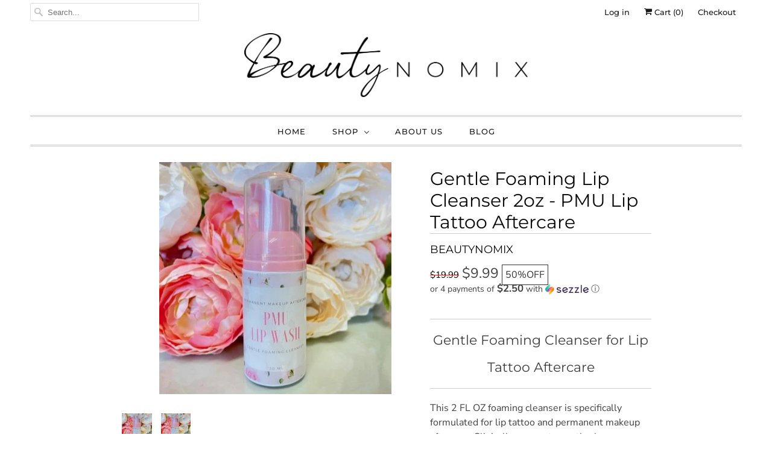

--- FILE ---
content_type: text/css
request_url: https://beautynomix.com/cdn/shop/t/10/assets/gem-page-product-1642094201.css?v=123583117614051547791678151369
body_size: 4696
content:
/** Shopify CDN: Minification failed

Line 17:14417 Unexpected "#"
Line 17:14420 Unexpected "#"
Line 17:14423 Unexpected "#"
Line 17:14426 Unexpected "#"
Line 17:14429 Unexpected "#"
Line 17:14432 Unexpected "#"
Line 17:14435 Unexpected "#"
Line 17:14438 Unexpected "#"
Line 17:14441 Unexpected "#"
Line 17:14444 Unexpected "#"
... and 228 more hidden warnings

**/

#m-1570092283913{padding-top: 30px!important;padding-bottom: 30px!important;padding-left: 10px;padding-right: 10px;}#m-1570092283913 a{border: none;text-decoration: none;}#m-1570092283913 form{margin: 0px!important;padding: 0px!important;max-width: 100%!important;}#m-1570092283913 form input{margin: 0px!important;}@media (max-width: 767px){#m-1570092283913{padding-bottom: 20px!important;padding-top: 16px!important;padding-left: 0px!important;padding-right: 0px!important;}}@media (max-width: 991px) and (min-width: 768px){#m-1570092283913{padding-bottom: 20px!important;padding-top: 16px!important;}}@media (max-width: 1199px) and (min-width: 992px){#m-1570092283913{padding-bottom: 20px!important;padding-top: 16px!important;}}@media (min-width: 1200px){#m-1570092283913{padding-bottom: 20px!important;padding-top: 16px!important;}}@media (width: 767.2px){#m-1570092283913{padding-bottom: 20px!important;padding-top: 16px!important;padding-left: 0px!important;padding-right: 0px!important;}}#r-1570092283848{padding-bottom: 10px;}#r-1570092283848.gf_row-fluid{transform: none !important;margin-left: -50vw !important;}#r-1570092283848 > .gf_column{min-height: auto;}m-1542770896467 .gf_module-left{display:inline-flex;margin-top:10px;}m-1542770896467 .gf_module-left label{width:90px;margin-top:10px;}@media (max-width: 767px){#r-1570092283848{padding-left: 20px!important;padding-right: 20px!important;max-width: none!important;padding-top: 0px!important;padding-bottom: 0px!important;}}@media (max-width: 991px) and (min-width: 768px){#r-1570092283848{padding-left: 50px!important;padding-right: 50px!important;padding-top: 0px!important;padding-bottom: 0px!important;max-width: none!important;}}@media (max-width: 1199px) and (min-width: 992px){#r-1570092283848{max-width: none!important;padding-top: 0px!important;padding-bottom: 0px!important;padding-left: 50px!important;padding-right: 50px!important;}}@media (min-width: 1200px){#r-1570092283848{max-width: none!important;padding-top: 0px!important;padding-bottom: 0px!important;padding-left: 200px!important;padding-right: 200px!important;}}@media (width: 767.2px){#r-1570092283848{padding-left: 20px!important;padding-right: 20px!important;max-width: none!important;padding-top: 0px!important;padding-bottom: 0px!important;}}#r-1606005738654{padding-bottom: 10px;width: 100%;}#r-1606005738654.gf_row-fluid{transform: none !important;margin-left: -50vw !important;}#r-1606005738654 > .gf_column{min-height: 1px;}@media (max-width: 767px){#r-1606005738654{max-width: 1200px!important;padding-top: 0px!important;padding-bottom: 0px!important;}}@media (max-width: 991px) and (min-width: 768px){#r-1606005738654{max-width: 1200px!important;padding-top: 0px!important;}}@media (max-width: 1199px) and (min-width: 992px){#r-1606005738654{max-width: 1200px!important;padding-top: 0px!important;}}@media (min-width: 1200px){#r-1606005738654{max-width: 1200px!important;padding-top: 0px!important;}}@media (width: 767.2px){#r-1606005738654{max-width: 1200px!important;padding-top: 0px!important;padding-bottom: 0px!important;}}#m-1625367409312{}#m-1625367409312 .gf_swatches{}#m-1625367409312 .gf_row{margin-left: auto!important;margin-right: auto!important;}#m-1625367409312 label{display: block;margin: 0px;padding: 0px;font-size: 16px!important;padding-bottom: 5px!important;line-height: 1.2em!important;}#m-1625367409312 .gf_swatch{background: #fff;display: inline-flex;justify-content: center;margin-right: 10px;padding-right: 20px;padding-left: 20px;width: auto;height: 44px;line-height: 44px;border: 1px solid #dddcdc;font-size: 16px;position: relative;background-size: cover;background-repeat: no-repeat;}#m-1625367409312 .gf_swatch.gf_selected{box-shadow: 0px 0px 0px 1px #000000;}#m-1625367409312 .gf_soldout{position: absolute;width: 100%;height: 100%;top: 0px;left: 0px;}@media (max-width: 767px){#m-1625367409312{}#m-1625367409312 .gf_swatch.gf_selected{box-shadow: 0px 0px 0px 2px #000000 !important;}}@media (max-width: 991px) and (min-width: 768px){#m-1625367409312{}#m-1625367409312 .gf_swatch.gf_selected{box-shadow: 0px 0px 0px 2px #000000 !important;}}@media (max-width: 1199px) and (min-width: 992px){#m-1625367409312{}#m-1625367409312 .gf_swatch.gf_selected{box-shadow: 0px 0px 0px 2px #000000 !important;}}@media (min-width: 1200px){#m-1625367409312{}#m-1625367409312 .gf_swatch.gf_selected{box-shadow: 0px 0px 0px 2px #000000 !important;}}@media (width: 767.2px){#m-1625367409312{}#m-1625367409312 .gf_swatch.gf_selected{box-shadow: 0px 0px 0px 2px #000000 !important;}}#r-1606005435342{padding-bottom: 10px;width: 100%;}#r-1606005435342.gf_row-fluid{transform: none !important;margin-left: -50vw !important;}#r-1606005435342 > .gf_column{min-height: 1px;}@media (max-width: 767px){#r-1606005435342{max-width: 1200px!important;padding-top: 0px!important;}}@media (max-width: 991px) and (min-width: 768px){#r-1606005435342{max-width: 1200px!important;padding-top: 0px!important;}}@media (max-width: 1199px) and (min-width: 992px){#r-1606005435342{max-width: 1200px!important;padding-top: 0px!important;}}@media (min-width: 1200px){#r-1606005435342{max-width: 1200px!important;padding-top: 0px!important;}}@media (width: 767.2px){#r-1606005435342{max-width: 1200px!important;padding-top: 0px!important;}}#m-1608095203204{}#m-1608095203204 .gf_product-quantity *{box-sizing: border-box;}#m-1608095203204 .gf_product-quantity{display: inline-block;height: 40px;line-height: 40px;position: relative;border-width: 1px;border-style: solid;border-color: #dddcdc;}#m-1608095203204 .gf_product-quantity input{height: inherit;}#m-1608095203204 .gf_product-quantity.gf_pq-stretch{width: 100%!important;}#m-1608095203204 .gf_product-quantity:after{content: '';position: absolute;z-index: -1;width: 100%;height: 100%;top: 0;left: 0;}#m-1608095203204 .gf_pq_qty{margin: 0px !important;padding: 0px !important;border: none !important;width: 60px;height: 40px;line-height: 40px;text-align: center;color: inherit;font-size: inherit;float: left;background: transparent;}#m-1608095203204 .gf_product-quantity-minus,#m-1608095203204 .gf_product-quantity-plus{display: inline-block;text-align: center;font-size: 18px;float: left;cursor: pointer;user-select: none;transition: all 0.1s ease-out;position: relative;height: 100%;line-height: inherit;background: #FAFAFC;}#m-1608095203204 .gf_product-quantity-minus:hover,#m-1608095203204 .gf_product-quantity-plus:hover{background: #e7e7e7;}#m-1608095203204 .gf_product-quantity-minus:after,#m-1608095203204 .gf_product-quantity-plus:after{content: '';position: absolute;z-index: -1;width: 100%;height: 100%;top: 0;left: 0;}#m-1608095203204 .gf_product-quantity-minus{border-right-style: inherit;border-right-width: inherit;border-right-color: inherit;border-bottom-left-radius: inherit;border-top-left-radius: inherit;background: inherit;}#m-1608095203204 .gf_product-quantity-plus{border-left-style: inherit;border-left-width: inherit;border-left-color: inherit;border-top-right-radius: inherit;border-bottom-right-radius: inherit;background: inherit;}#m-1608095203204 label{display: block;margin: 0px;padding: 0px;font-size: 16px !important;padding-bottom: 5px !important;line-height: 1.2em !important;}@media (max-width: 767px){#m-1608095203204{}#m-1608095203204 .gf_product-quantity{color: #333333!important;height: 48px!important;line-height: 48px!important;}#m-1608095203204 label{min-width: auto!important;padding-bottom: 0px!important;font-size: 0px!important;line-height: 0.5em!important;color: #2d313f!important;}#m-1608095203204 .gf_pq_qty{width: calc(100% - 40px - 40px)!important;max-width: calc(100% - 40px - 40px)!important;}}@media (max-width: 991px) and (min-width: 768px){#m-1608095203204{}#m-1608095203204 .gf_product-quantity{color: #333333!important;height: 48px!important;line-height: 48px!important;}#m-1608095203204 label{min-width: auto!important;padding-bottom: 0px!important;font-size: 0px!important;line-height: 0.5em!important;color: #2d313f!important;}#m-1608095203204 .gf_pq_qty{width: calc(100% - 40px - 40px)!important;max-width: calc(100% - 40px - 40px)!important;}}@media (max-width: 1199px) and (min-width: 992px){#m-1608095203204{}#m-1608095203204 .gf_product-quantity{color: #333333!important;height: 48px!important;line-height: 48px!important;}#m-1608095203204 label{min-width: auto!important;padding-bottom: 0px!important;font-size: 0px!important;line-height: 0.5em!important;color: #2d313f!important;}#m-1608095203204 .gf_pq_qty{width: calc(100% - 40px - 40px)!important;max-width: calc(100% - 40px - 40px)!important;}}@media (min-width: 1200px){#m-1608095203204{}#m-1608095203204 .gf_product-quantity{color: #333333!important;height: 48px!important;line-height: 48px!important;}#m-1608095203204 label{min-width: auto!important;padding-bottom: 0px!important;font-size: 0px!important;line-height: 0.5em!important;color: #2d313f!important;}#m-1608095203204 .gf_pq_qty{width: calc(100% - 40px - 40px)!important;max-width: calc(100% - 40px - 40px)!important;}}@media (width: 767.2px){#m-1608095203204{}#m-1608095203204 .gf_product-quantity{color: #333333!important;height: 48px!important;line-height: 48px!important;}#m-1608095203204 label{min-width: auto!important;padding-bottom: 0px!important;font-size: 0px!important;line-height: 0.5em!important;color: #2d313f!important;}#m-1608095203204 .gf_pq_qty{width: calc(100% - 40px - 40px)!important;max-width: calc(100% - 40px - 40px)!important;}}#m-1627749651155{}#m-1627749651155 .gf_add-to-cart{display: inline-block;max-width: 100%;}#m-1627749651155 .gf_add-to-cart:hover{}#m-1627749651155 .gf_button-stretch{width: 100% !important;}#m-1627749651155 .gf_button-soldout{cursor: no-drop;}#m-1627749651155 .gf_add-to-cart > span{text-transform: inherit!important;}#m-1627749651155 .ajaxified-cart-feedback{display: block;line-height: 1.7em;font-size: 90%;vertical-align: middle;margin: 0px;padding: 5px 0px;}#m-1627749651155 .ajaxified-cart-feedback.success{color: #3D9970;}#m-1627749651155 .ajaxified-cart-feedback.error{color: #d02e2e;background-color: #fff6f6;border-color: #d02e2e;}#m-1627749651155 .ajaxified-cart-feedback a{border-bottom: 1px solid #50b3da;}@media (max-width: 767px){#m-1627749651155 [data-stretch-xs="1"] .gf_add-to-cart{width: 100% !important;}}@media (min-width: 768px) and (max-width: 991px){#m-1627749651155 [data-stretch-sm="1"] .gf_add-to-cart{width: 100% !important;}}@media (min-width: 992px) and (max-width: 1199px){#m-1627749651155 [data-stretch-md="1"] .gf_add-to-cart{width: 100% !important;}}@media (min-width: 1200px){#m-1627749651155 [data-stretch-lg="1"] .gf_add-to-cart{width: 100% !important;}}#m-1677691893280{}#m-1677691893280 .module a{display: block;position: relative;}#m-1677691893280 .gf_product-image{}#m-1677691893280 .module[data-effect="hover"] .gf_product-image-hover{position: absolute;top: 0px;z-index: -1;opacity: 0;height: 100% !important;object-fit: cover;-webkit-transition: all 0.3s ease-in-out;-moz-transition: all 0.3s ease-in-out;-o-transition: all 0.3s ease-in-out;transition: all 0.3s ease-in-out;}#m-1677691893280 .module[data-effect="hover"]:hover .gf_product-image{}#m-1677691893280 .module[data-effect="hover"]:hover .gf_product-image-hover{opacity: 1;z-index: 1;}#m-1677691893280 .module[data-effect="hover"].gf_module-left .gf_product-image-hover{left: 0px;}#m-1677691893280 .module[data-effect="hover"].gf_module-center .gf_product-image-hover{left: 50%;-webkit-transform: translateX(-50%);-moz-transform: translateX(-50%);-ms-transform: translateX(-50%);-o-transform: translateX(-50%);transform: translateX(-50%);}#m-1677691893280 .module[data-effect="hover"].gf_module-right .gf_product-image-hover{right: 0px;}#m-1677691893280 .gf_image-item{max-width: 100%;}#m-1677691893280 .gf_image-item video, #m-1677691893280 .gf_image-item iframe{max-width: 100%;}#m-1677691893280 .gf_product-badge-anchor{width: auto;position: absolute;background: transparent;box-sizing: border-box;display: none;}#m-1677691893280 .gf_product-badge-anchor.show{display: block;}#m-1677691893280 .gf_product-badge-anchor.hide{display: none;width:0;height: 0;border: 0;}#m-1677691893280 .gf_product-badge-anchor.active{display: block;min-width: 60px;min-height: 20px;width: 60px;height: 60px;opacity: 1;z-index: 999;}#m-1677691893280 .gf_badge-text-wrap{padding: 0 10px;min-height: 20px;height: 100%;display: flex;justify-content: center;align-items: center;color: #fff;font-size: 15px;font-family: inherit;background: #dd3333;background: -webkit-linear-gradient(to right, #8224e3, #dd3333);background: linear-gradient(to right, #8224e3, #dd3333);}#m-1677691893280 .gf_product-badge-anchor.gf_pb_top-right{top:0;right:0}#m-1677691893280 .gf_product-badge-anchor.gf_pb_top-left{top:0;left:0}#m-1677691893280 .gf_product-badge-anchor.gf_pb_bottom-left{bottom:0;left:0}#m-1677691893280 .gf_product-badge-anchor.gf_pb_bottom-right{bottom:0;right:0}#m-1677691893280 .gf_product-badge-anchor.gf_pb_center{top: 50%;left: 50%;transform: translate(-50%, -50%);transform-origin: 0 0}#m-1677691893280 .gf_badge-text-wrap.gf_pb_top-ribbon{clip-path: polygon(0 0, 100% 0, 100% 65%, 50% 100%, 0 65%);min-width: 30px;min-height: 30px;}#m-1677691893280 .gf_badge-text-wrap.gf_pb_vertical-chevron{clip-path: polygon(100% 0, 100% 80%, 50% 100%, 0 80%, 0 0, 50% 20%);min-width: 30px;min-height: 30px;}#m-1677691893280 .gf_badge-text-wrap.gf_pb_pentagon{clip-path: polygon(50% 0%, 100% 38%, 82% 100%, 18% 100%, 0% 38%);min-width: 30px;min-height: 30px;}#m-1677691893280 .gf_badge-text-wrap.gf_pb_sheild{clip-path: polygon(100% 0, 95% 80%, 50% 100%, 5% 80%, 0 0, 50% 11%);min-width: 30px;min-height: 30px;}#m-1677691893280 .gf_badge-text-wrap.gf_pb_sheild,#m-1677691893280 .gf_badge-text-wrap.gf_pb_pentagon,#m-1677691893280 .gf_badge-text-wrap.gf_pb_vertical-chevron,#m-1677691893280 .gf_badge-text-wrap.gf_pb_top-ribbon{flex-direction: column;}@media (max-width: 767px){#m-1677691893280{}#m-1677691893280 .gf_product-image{width: 75%!important;}}@media (max-width: 991px) and (min-width: 768px){#m-1677691893280{}#m-1677691893280 .gf_product-image{width: 75%!important;}}@media (max-width: 1199px) and (min-width: 992px){#m-1677691893280{}#m-1677691893280 .gf_product-image{width: 75%!important;}}@media (min-width: 1200px){#m-1677691893280{}#m-1677691893280 .gf_product-image{width: 75%!important;}}@media (width: 767.2px){#m-1677691893280{}#m-1677691893280 .gf_product-image{width: 75%!important;}}#{}#{}#{}#{}#{}#{}#{}#{}#{}#{}#{}#{}#{}#{}#{}#{}#{}#{}#{}#{}#{}#{}#{}#{}#{}#{}#{}#{}#{}#{}#{}#{}#{}#{}#{}#{}#{}#{}#{}#{}#{}#{}#{}#{}#{}#{}#{}#{}#{}#{}#{}#{}#{}#{}#{}#{}#{}#{}#{}#{}#{}#{}#{}#{}#{}#{}#{}#{}#{}#{}#{}#{}#{}#{}#{}#{}#{}#{}#{}#{}#{}#{}#{}#{}#{}#{}#{}#{}#{}#{}#{}#{}#{}#{}#{}#{}#m-1570092283948{margin-top: 15px;}#m-1570092283948 .gf_product-images-list{font-size: 0px;}#m-1570092283948 .gf_product-images-list .item{text-align: center;margin: 2px!important;}#m-1570092283948 .gf_product-image-thumbactive .gf_product-image-thumb{box-shadow: 0px 0px 0px 2px #616161 !important;}#m-1570092283948 .gf_product-image-thumb{display: inline-block!important;text-decoration: none;width: auto;height: 100px;margin-right: 6px!important;margin-bottom: 6px!important;}#m-1570092283948 .gf_product-slider .gf_product-images-list .item{text-align: center;width: 100%;position: relative;z-index: 10;max-height: auto!important;float: left;}#m-1570092283948 .gf_product-slider .gf_product-image-thumb{width: 100%!important;height: auto!important;margin: 0px!important;padding: 0px!important;}#m-1570092283948 .gf_product-slider .owl-item{}#m-1570092283948 .gf_product-slider .owl-item.active{background:transparent;}#m-1570092283948 .gf_product-slider .item{width: 100%;position: relative;z-index: 10;max-height: auto!important;float: left;}#m-1570092283948 .gf_product-slider .owl-nav{margin-top: 0;}#m-1570092283948 .gf_product-slider .owl-nav .owl-next, #m-1570092283948 .gf_product-slider .owl-nav .owl-prev{-moz-transition: all 0.5s;-webkit-transition: all 0.5s;transition: all 0.5s;position: absolute;top: 50%;margin: 0px;padding: 0px;background: none;text-indent: -9999px;width: 36px;height: 36px;margin-top: -18px!important;cursor: pointer;background: #eaeaea url(//d1um8515vdn9kb.cloudfront.net/images/next.png) no-repeat center center;background-size: 20px 20px;}#m-1570092283948 .gf_product-slider .owl-nav .owl-next{-webkit-transform: translateX(100%);-moz-transform: translateX(100%);-ms-transform: translateX(100%);-o-transform: translateX(100%);transform: translateX(100%);opacity: 0;}#m-1570092283948 .gf_product-slider .owl-nav .owl-prev{background-image: url(//d1um8515vdn9kb.cloudfront.net/images/prev.png);-webkit-transform: translateX(-100%);-moz-transform: translateX(-100%);-ms-transform: translateX(-100%);-o-transform: translateX(-100%);transform: translateX(-100%);opacity: 0;}#m-1570092283948:hover .gf_product-slider .owl-nav .owl-next, #m-1570092283948:hover .gf_product-slider .owl-nav .owl-prev{-webkit-transform: translateX(0%);-moz-transform: translateX(0%);-ms-transform: translateX(0%);-o-transform: translateX(0%);transform: translateX(0%);opacity: 1;}#m-1570092283948 .gf_product-slider .owl-nav .owl-next:hover, #m-1570092283948 .gf_product-slider .owl-nav .owl-prev:hover{background: #FFFFFF url(//d1um8515vdn9kb.cloudfront.net/images/next.png) no-repeat center center;background-size: 20px 20px;}#m-1570092283948 .gf_product-slider .owl-nav .owl-prev:hover{background-image: url(//d1um8515vdn9kb.cloudfront.net/images/prev.png);}#m-1570092283948 .gf_product-slider .owl-nav .owl-next{right: 0px;}#m-1570092283948 .gf_product-slider .owl-nav .owl-prev{left: 0px;}#m-1570092283948 .gf_product-slider .owl-dots{}#m-1570092283948 .gf_product-slider .owl-dots button{margin: 0px!important;padding: 0px!important;border: none;width: auto!important;height: auto!important;min-width: auto!important;min-height: auto!important;}#m-1570092283948 .gf_product-slider .owl-dots.active{background: transparent;}@media (max-width: 767px){#m-1570092283948{margin-top: 30px!important;margin-right: 14px!important;display: none!important;}#m-1570092283948 .gf_product-image-thumb{width: auto!important;height: 40px!important;margin-right: 11px!important;margin-bottom: 0px!important;}#{}#{}#{}#{}#{}#{}#{}#{}#{}#{}#{}#{}#{}#{}#{}#{}#{}#{}#{}#{}#{}#{}#{}#{}}@media (max-width: 991px) and (min-width: 768px){#m-1570092283948{margin-top: 30px!important;margin-right: 28px!important;}#m-1570092283948 .gf_product-image-thumb{width: auto!important;height: 40px!important;margin-right: 30px!important;margin-bottom: 0px!important;}#{}#{}#{}#{}#{}#{}#{}#{}#{}#{}#{}#{}#{}#{}#{}#{}#{}#{}#{}#{}#{}#{}#{}#{}}@media (max-width: 1199px) and (min-width: 992px){#m-1570092283948{margin-top: 30px!important;margin-right: 140px!important;}#m-1570092283948 .gf_product-image-thumb{width: auto!important;height: 40px!important;margin-right: 50px!important;margin-bottom: 0px!important;}#{}#{}#{}#{}#{}#{}#{}#{}#{}#{}#{}#{}#{}#{}#{}#{}#{}#{}#{}#{}#{}#{}#{}#{}}@media (min-width: 1200px){#m-1570092283948{margin-top: 30px!important;margin-right: 140px!important;}#m-1570092283948 .gf_product-image-thumb{width: auto!important;height: 40px!important;margin-right: 50px!important;margin-bottom: 0px!important;}#{}#{}#{}#{}#{}#{}#{}#{}#{}#{}#{}#{}#{}#{}#{}#{}#{}#{}#{}#{}#{}#{}#{}#{}}@media (width: 767.2px){#m-1570092283948{margin-top: 30px!important;margin-right: 14px!important;display: none!important;}#m-1570092283948 .gf_product-image-thumb{width: auto!important;height: 40px!important;margin-right: 11px!important;margin-bottom: 0px!important;}#{}#{}#{}#{}#{}#{}#{}#{}#{}#{}#{}#{}#{}#{}#{}#{}#{}#{}#{}#{}#{}#{}#{}#{}}#m-1570092283913-1{}#m-1570092283913-1 .gf_product-title{display: inline-block;text-decoration: none;font-size: 20px;line-height: 1.2em!important;}#m-1570092283913-1 h1, #m-1570092283913-1 h2, #m-1570092283913-1 h3, #m-1570092283913-1 h4, #m-1570092283913-1 h5, #m-1570092283913-1 h6{line-height: inherit!important;margin: 0px!important;padding: 0px!important;text-align: inherit!important;}#m-1570092283913-1 p{font-size: inherit!important;line-height: inherit!important;margin: 0px!important;padding: 0px!important;}@media (max-width: 767px){#m-1570092283913-1{margin-top: 20px!important;margin-bottom: 10px!important;}#m-1570092283913-1 .gf_product-title{font-size: 22px!important;line-height: 1.2em!important;letter-spacing: 0px!important;color: #0a0a0a!important;font-family: Montserrat!important;}}@media (max-width: 991px) and (min-width: 768px){#m-1570092283913-1{margin-top: 10px!important;margin-bottom: 10px!important;}#m-1570092283913-1 .gf_product-title{font-size: 24px!important;line-height: 1.2em!important;letter-spacing: 0px!important;color: #0a0a0a!important;font-family: Montserrat!important;}}@media (max-width: 1199px) and (min-width: 992px){#m-1570092283913-1{margin-top: 10px!important;margin-bottom: 10px!important;}#m-1570092283913-1 .gf_product-title{font-size: 30px!important;line-height: 1.2em!important;letter-spacing: 0px!important;color: #0a0a0a!important;font-family: Montserrat!important;}}@media (min-width: 1200px){#m-1570092283913-1{margin-top: 10px!important;margin-bottom: 10px!important;}#m-1570092283913-1 .gf_product-title{font-size: 30px!important;line-height: 1.2em!important;letter-spacing: 0px!important;color: #0a0a0a!important;font-family: Montserrat!important;}}@media (width: 767.2px){#m-1570092283913-1{margin-top: 20px!important;margin-bottom: 10px!important;}#m-1570092283913-1 .gf_product-title{font-size: 22px!important;line-height: 1.2em!important;letter-spacing: 0px!important;color: #0a0a0a!important;font-family: Montserrat!important;}}#m-1606099813061{}#m-1606099813061 .gf_product-vendor{color:#445bc5;}#m-1606099813061 h1,#m-1606099813061 h2,#m-1606099813061 h3,#m-1606099813061 h4,#m-1606099813061 h5,#m-1606099813061 h6,#m-1606099813061 p{line-height: inherit!important;margin: 0px!important;padding: 0px!important;text-align: inherit!important;display: inline-block !important;}@media (max-width: 767px){#m-1606099813061{margin-bottom: 10px!important;}#m-1606099813061 .gf_product-vendor{color: #0a0a0a!important;letter-spacing: 0px!important;line-height: 1.8em!important;font-size: 18px!important;}}@media (max-width: 991px) and (min-width: 768px){#m-1606099813061{margin-bottom: 10px!important;}#m-1606099813061 .gf_product-vendor{color: #0a0a0a!important;letter-spacing: 0px!important;line-height: 1.8em!important;font-size: 18px!important;}}@media (max-width: 1199px) and (min-width: 992px){#m-1606099813061{margin-bottom: 10px!important;}#m-1606099813061 .gf_product-vendor{color: #0a0a0a!important;letter-spacing: 0px!important;line-height: 1.8em!important;font-size: 18px!important;}}@media (min-width: 1200px){#m-1606099813061{margin-bottom: 10px!important;}#m-1606099813061 .gf_product-vendor{color: #0a0a0a!important;letter-spacing: 0px!important;line-height: 1.8em!important;font-size: 18px!important;}}@media (width: 767.2px){#m-1606099813061{margin-bottom: 10px!important;}#m-1606099813061 .gf_product-vendor{color: #0a0a0a!important;letter-spacing: 0px!important;line-height: 1.8em!important;font-size: 18px!important;}}#m-1570092283913-2 .gf_pq-discount-selector{}#m-1570092283913-2{}#m-1570092283913-2 .gf_product-price{}#m-1570092283913-2 .gf_product-compare-price{position: relative;}#m-1570092283913-2 .gf_product-compare-price:after{content: '';position: absolute;top: 50%;left: 0;height: 1px;background: #333333;width: 100%;transform: translateY(0px);}#m-1570092283913-2 .gf_pq-discount{border: solid 1px #333333;padding: 5px;}@media (max-width: 767px){#m-1570092283913-2{margin-bottom: 10px!important;}#m-1570092283913-2 .gf_pq-discount-selector{padding-left: 5px!important;padding-right: 5px!important;}#m-1570092283913-2 .gf_pq-discount{padding: 5px!important;border-color: #333333!important;border-width: 1px!important;border-style: solid!important;font-size: 16px!important;color: rgb(51, 51, 51)!important;}#m-1570092283913-2 .gf_product-compare-price:after{background: rgba(255, 15, 15, 1)!important;transform: translateY(0px)!important;height: 1px!important;}#m-1570092283913-2 .gf_product-compare-price{color: rgba(0, 0, 0, 1)!important;font-size: 15px!important;}#m-1570092283913-2 .gf_product-price{font-size: 21px!important;color: #404040!important;}}@media (max-width: 991px) and (min-width: 768px){#m-1570092283913-2{margin-bottom: 10px!important;}#m-1570092283913-2 .gf_pq-discount-selector{padding-left: 5px!important;padding-right: 5px!important;}#m-1570092283913-2 .gf_pq-discount{padding: 5px!important;border-color: #333333!important;border-width: 1px!important;border-style: solid!important;font-size: 16px!important;color: rgb(51, 51, 51)!important;}#m-1570092283913-2 .gf_product-compare-price:after{background: rgba(255, 15, 15, 1)!important;transform: translateY(0px)!important;height: 1px!important;}#m-1570092283913-2 .gf_product-compare-price{color: rgba(0, 0, 0, 1)!important;font-size: 15px!important;}#m-1570092283913-2 .gf_product-price{font-size: 21px!important;color: none!important;}}@media (max-width: 1199px) and (min-width: 992px){#m-1570092283913-2{margin-bottom: 10px!important;}#m-1570092283913-2 .gf_pq-discount-selector{padding-left: 5px!important;padding-right: 5px!important;}#m-1570092283913-2 .gf_pq-discount{padding: 5px!important;border-color: #333333!important;border-width: 1px!important;border-style: solid!important;font-size: 16px!important;color: rgb(51, 51, 51)!important;}#m-1570092283913-2 .gf_product-compare-price:after{background: rgba(255, 15, 15, 1)!important;transform: translateY(0px)!important;height: 1px!important;}#m-1570092283913-2 .gf_product-compare-price{color: rgba(0, 0, 0, 1)!important;font-size: 15px!important;}#m-1570092283913-2 .gf_product-price{font-size: 15px!important;color: #333333!important;}}@media (min-width: 1200px){#m-1570092283913-2{margin-bottom: 10px!important;}#m-1570092283913-2 .gf_pq-discount-selector{padding-left: 5px!important;padding-right: 5px!important;}#m-1570092283913-2 .gf_pq-discount{padding: 5px!important;border-color: #333333!important;border-width: 1px!important;border-style: solid!important;font-size: 16px!important;color: rgb(51, 51, 51)!important;}#m-1570092283913-2 .gf_product-compare-price:after{background: rgba(255, 15, 15, 1)!important;transform: translateY(0px)!important;height: 1px!important;}#m-1570092283913-2 .gf_product-compare-price{color: rgba(0, 0, 0, 1)!important;font-size: 15px!important;}#m-1570092283913-2 .gf_product-price{font-size: 23px!important;color: #404040!important;}}@media (width: 767.2px){#m-1570092283913-2{margin-bottom: 10px!important;}#m-1570092283913-2 .gf_pq-discount-selector{padding-left: 5px!important;padding-right: 5px!important;}#m-1570092283913-2 .gf_pq-discount{padding: 5px!important;border-color: #333333!important;border-width: 1px!important;border-style: solid!important;font-size: 16px!important;color: rgb(51, 51, 51)!important;}#m-1570092283913-2 .gf_product-compare-price:after{background: rgba(255, 15, 15, 1)!important;transform: translateY(0px)!important;height: 1px!important;}#m-1570092283913-2 .gf_product-compare-price{color: rgba(0, 0, 0, 1)!important;font-size: 15px!important;}#m-1570092283913-2 .gf_product-price{font-size: 21px!important;color: #404040!important;}}#m-1608345528308{}@media (max-width: 767px){#m-1608345528308{margin-bottom: 10px!important;padding-top: 0px!important;padding-bottom: 30px!important;}}@media (max-width: 991px) and (min-width: 768px){#m-1608345528308{padding-bottom: 30px!important;}}@media (max-width: 1199px) and (min-width: 992px){#m-1608345528308{padding-bottom: 30px!important;}}@media (min-width: 1200px){#m-1608345528308{padding-bottom: 30px!important;}}@media (width: 767.2px){#m-1608345528308{margin-bottom: 10px!important;padding-top: 0px!important;padding-bottom: 30px!important;}}#m-1608331156258{}#m-1608331156258 .module a{display: block;position: relative;}#m-1608331156258 .gf_product-image{}#m-1608331156258 .module[data-effect="hover"] .gf_product-image-hover{position: absolute;top: 0px;z-index: -1;opacity: 0;height: 100% !important;object-fit: cover;-webkit-transition: all 0.3s ease-in-out;-moz-transition: all 0.3s ease-in-out;-o-transition: all 0.3s ease-in-out;transition: all 0.3s ease-in-out;}#m-1608331156258 .module[data-effect="hover"]:hover .gf_product-image{}#m-1608331156258 .module[data-effect="hover"]:hover .gf_product-image-hover{opacity: 1;z-index: 1;}#m-1608331156258 .module[data-effect="hover"].gf_module-left .gf_product-image-hover{left: 0px;}#m-1608331156258 .module[data-effect="hover"].gf_module-center .gf_product-image-hover{left: 50%;-webkit-transform: translateX(-50%);-moz-transform: translateX(-50%);-ms-transform: translateX(-50%);-o-transform: translateX(-50%);transform: translateX(-50%);}#m-1608331156258 .module[data-effect="hover"].gf_module-right .gf_product-image-hover{right: 0px;}#m-1608331156258 .gf_image-item{max-width: 100%;}#m-1608331156258 .gf_image-item video, #m-1608331156258 .gf_image-item iframe{max-width: 100%;}@media (max-width: 767px){#m-1608331156258{margin-top: 10px!important;}#m-1608331156258 .gf_product-image{width: 75%!important;}}@media (max-width: 991px) and (min-width: 768px){#m-1608331156258{display: none!important;}}@media (max-width: 1199px) and (min-width: 992px){#m-1608331156258{display: none!important;}}@media (min-width: 1200px){#m-1608331156258{display: none!important;}}@media (width: 767.2px){#m-1608331156258{margin-top: 10px!important;}#m-1608331156258 .gf_product-image{width: 75%!important;}}#{}#{}#{}#{}#{}#{}#{}#m-1608331226055{margin-top: 15px;}#m-1608331226055 .style-slider{min-width: 100%;min-height: 200px;transform: scale(0.9);}#m-1608331226055 .gf-carousel-loading{position: absolute;top: 0;left: 0;width: 100%;height: 100%;background-color: #f9f9f9;z-index: 9;opacity: 1;transition-property: opacity, z-index;transition-duration: 0.6s, 1s;animation-timing-function: cubic-bezier(0.6, -0.28, 0.74, 0.05);display: block;}#m-1608331226055.gf-carousel-loaded .style-slider{min-height: 0;min-width: 0;transform: scale(1);transition: all 0.6s ease;}#m-1608331226055.gf-carousel-loaded .gf-carousel-loading{z-index: -9;opacity: 0;}#m-1608331226055 .gf_product-images-list{font-size: 0px;}#m-1608331226055 .gf_product-images-list .item{text-align: center;margin: 2px!important;display: inline-block;position: relative;}#m-1608331226055 .gf_product-image-thumbactive .gf_product-image-thumb{box-shadow: 0px 0px 0px 2px #616161 !important;}#m-1608331226055 .gf_product-image-thumb{display: inline-block!important;text-decoration: none;width: auto;height: 100px;margin-right: 6px!important;margin-bottom: 6px!important;}#m-1608331226055 .gf_product-image-thumb img{width: inherit;height: inherit;}#m-1608331226055 .gf_product-video-thumb{display: inline-block!important;text-decoration: none;width: 185px;height: 100px;margin-right: 6px!important;margin-bottom: 6px!important;}#m-1608331226055 .gf_product-video-thumb > iframe{width: 100%;height: 100%;position: relative;top: -5px;}#m-1608331226055 .gf_product-slider .gf_product-images-list .item{text-align: center;width: 100%;position: relative;z-index: 10;max-height: auto!important;float: left;}#m-1608331226055 .gf_product-slider .gf_product-image-thumb{width: 100%!important;height: auto!important;margin: 0px!important;padding: 0px!important;}#m-1608331226055 .gf_product-slider .owl-item{}#m-1608331226055 .gf_product-slider .owl-item.active{background:transparent;}#m-1608331226055 .gf_product-slider .item{width: 100%;position: relative;z-index: 10;max-height: auto!important;float: left;}#m-1608331226055 .gf_product-slider .owl-nav{margin-top: 0;}#m-1608331226055 .gf_product-slider .owl-nav .owl-next,#m-1608331226055 .gf_product-slider .owl-nav .owl-prev{-moz-transition: all 0.5s;-webkit-transition: all 0.5s;transition: all 0.5s;position: absolute;top: 50%;margin: 0px;padding: 0px;background: none;text-indent: -9999px;width: 36px;height: 36px;margin-top: -18px!important;cursor: pointer;background: #eaeaea url(//d1um8515vdn9kb.cloudfront.net/images/next.png) no-repeat center center;background-size: 20px 20px;}#m-1608331226055 .gf_product-slider .owl-nav .owl-next{-webkit-transform: translateX(100%);-moz-transform: translateX(100%);-ms-transform: translateX(100%);-o-transform: translateX(100%);transform: translateX(100%);opacity: 0;}#m-1608331226055 .gf_product-slider .owl-nav .owl-prev{background-image: url(//d1um8515vdn9kb.cloudfront.net/images/prev.png);-webkit-transform: translateX(-100%);-moz-transform: translateX(-100%);-ms-transform: translateX(-100%);-o-transform: translateX(-100%);transform: translateX(-100%);opacity: 0;}#m-1608331226055:hover .gf_product-slider .owl-nav .owl-next,#m-1608331226055:hover .gf_product-slider .owl-nav .owl-prev{-webkit-transform: translateX(0%);-moz-transform: translateX(0%);-ms-transform: translateX(0%);-o-transform: translateX(0%);transform: translateX(0%);opacity: 1;}#m-1608331226055 .gf_product-slider .owl-nav .owl-next:hover,#m-1608331226055 .gf_product-slider .owl-nav .owl-prev:hover{background: #FFFFFF url(//d1um8515vdn9kb.cloudfront.net/images/next.png) no-repeat center center;background-size: 20px 20px;}#m-1608331226055 .gf_product-slider .owl-nav .owl-prev:hover{background-image: url(//d1um8515vdn9kb.cloudfront.net/images/prev.png);}#m-1608331226055 .gf_product-slider .owl-nav .owl-next{right: 0px;}#m-1608331226055 .gf_product-slider .owl-nav .owl-prev{left: 0px;}#m-1608331226055 .gf_product-slider .owl-dots{}#m-1608331226055 .gf_product-slider .owl-dots button{margin: 0px!important;padding: 0px!important;border: none;width: auto!important;height: auto!important;min-width: auto!important;min-height: auto!important;}#m-1608331226055 .gf_product-slider .owl-dots.active{background: transparent;}#m-1608331226055 .owl-carousel .owl-stage, .owl-carousel.owl-drag .owl-item{-ms-touch-action: auto;touch-action: auto;}#m-1608331226055 .gallery-icon-1 .gf_product-image-thumb, #m-1608331226055 .gf_product-video-thumb{position: relative;}#m-1608331226055 .gallery-icon-1 .gf_product-image-thumb:after, #m-1608331226055 .gf_product-video-thumb:after{content: "";position: absolute;top: 0;left: 0;width: 100%;height: 100%;background:rgba(0,0,0,0.2);background-image: url("data:image/svg+xml,%3Csvg xmlns='http://www.w3.org/2000/svg' width='24px' viewBox='0 0 512 512'%3E%3Cpath fill='%23fff' d='M312 196v24c0 6.6-5.4 12-12 12h-68v68c0 6.6-5.4 12-12 12h-24c-6.6 0-12-5.4-12-12v-68h-68c-6.6 0-12-5.4-12-12v-24c0-6.6 5.4-12 12-12h68v-68c0-6.6 5.4-12 12-12h24c6.6 0 12 5.4 12 12v68h68c6.6 0 12 5.4 12 12zm196.5 289.9l-22.6 22.6c-4.7 4.7-12.3 4.7-17 0L347.5 387.1c-2.3-2.3-3.5-5.3-3.5-8.5v-13.2c-36.5 31.5-84 50.6-136 50.6C93.1 416 0 322.9 0 208S93.1 0 208 0s208 93.1 208 208c0 52-19.1 99.5-50.6 136h13.2c3.2 0 6.2 1.3 8.5 3.5l121.4 121.4c4.7 4.7 4.7 12.3 0 17zM368 208c0-88.4-71.6-160-160-160S48 119.6 48 208s71.6 160 160 160 160-71.6 160-160z'%3E%3C/path%3E%3C/svg%3E");background-repeat: no-repeat;background-position: center;display: none;}#m-1608331226055 .gf_product-video-thumb:after{background-image: url("data:image/svg+xml,%3Csvg xmlns='http://www.w3.org/2000/svg' width='24px' viewBox='0 0 512 512'%3E%3Cpath fill='%23fff' d='M424.4 214.7L72.4 6.6C43.8-10.3 0 6.1 0 47.9V464c0 37.5 40.7 60.1 72.4 41.3l352-208c31.4-18.5 31.5-64.1 0-82.6zm-16.2 55.1l-352 208C45.6 483.9 32 476.6 32 464V47.9c0-16.3 16.4-18.4 24.1-13.8l352 208.1c10.5 6.2 10.5 21.4.1 27.6z'%3E%3C/path%3E%3C/svg%3E");display: block;}#m-1608331226055 [data-video-inline="1"] .gf_product-video-thumb:after{display: none;}#m-1608331226055 .gallery-icon-1 .gf_product-image-thumb:hover:after{display: block;}#m-1608331226055 .gf-caousel-ripple{display: inline-block;position: absolute;width: 80px;height: 80px;top: 50%;left: 50%;margin-top: -40px;margin-left: -40px;}#m-1608331226055 .gf-caousel-ripple div{position: absolute;border: 4px solid #ddd;opacity: 1;border-radius: 50%;animation: gf-caousel-ripple 1s cubic-bezier(0, 0.2, 0.8, 1) infinite;}#m-1608331226055 .gf-caousel-ripple div:nth-child(2){animation-delay: -0.5s;}#gf_featherlight-v4.gf_featherlight{background-color: rgba(51, 51, 51, 0.8);}#gf_featherlight-v4.gf_featherlight .gf_featherlight-content{position: absolute;top: 50%;left: 50%;transform: translate(-50%, -50%);display: flex;align-content: center;justify-content: center;margin-left: auto;margin-right: auto;}#gf_featherlight-v4 .gf_featherlight-next,#gf_featherlight-v4 .gf_featherlight-previous{display:block;position:absolute;top:50%;right:0;left:auto;bottom:auto;z-index: 999;}#gf_featherlight-v4 .gf_featherlight-previous{right:auto;left:0;}#gf_featherlight-v4 .gf_featherlight-next span,#gf_featherlight-v4 .gf_featherlight-previous span{display: flex;position: static;margin-top:-45px;background: rgba(214,214,214,.25);opacity: 0;}#gf_featherlight-v4 .gf_featherlight-next:hover > span,#gf_featherlight-v4 .gf_featherlight-previous:hover > span{background:"";opacity: 1;}#gf_featherlight-v4 .gf_featherlight-item{max-width: 100%;}#gf_featherlight-v4 video, #gf_featherlight-v4 iframe, #gf_featherlight-v4 img{max-width: 100%;}@media only screen and (max-width: 1024px){#gf_featherlight-v4 .gf_featherlight-content{width: 100%;}#gf_featherlight-v4 .gf_featherlight-next span, #gf_featherlight-v4 .gf_featherlight-previous span{display: flex;height: 40px;width: 40px;margin-top: -20px;opacity: 1;}}@keyframes gf-caousel-ripple{0%{top: 36px;left: 36px;width: 0;height: 0;opacity: 1;}100%{top: 0px;left: 0px;width: 72px;height: 72px;opacity: 0;}}@media (max-width: 767px){#{}#{}#{}}@media (max-width: 991px) and (min-width: 768px){#{}#{}#{}#m-1608331226055{display: none!important;}}@media (max-width: 1199px) and (min-width: 992px){#{}#{}#{}#m-1608331226055{display: none!important;}}@media (min-width: 1200px){#{}#{}#{}#m-1608331226055{display: none!important;}}@media (width: 767.2px){#{}#{}#{}}#m-1606005638301{}#m-1606005638301 .gf_product-desc{position: relative;z-index: 10;display: block;font-size: 14px;line-height: 1.5em;transition: height 100ms;overflow: hidden;}#m-1606005638301 ul.gf_desc-ul{margin: 0px!important;padding: 0px!important;list-style: none!important;}#m-1606005638301 .gf_product-desc > p, #m-1606005638301 ul.gf_desc-ul > p{font-size: inherit!important;line-height: inherit!important;color: inherit!important;margin: 0px!important;padding: 0px!important;}#m-1606005638301 .gf_product-desc ul{list-style: disc inside!important;}#m-1606005638301 .gf_product-desc ol{list-style: decimal inside!important;}#m-1606005638301 .gf_product-desc ul li, #m-1606005638301 .gf_product-desc ol li{list-style: inherit!important;}#m-1606005638301 .gf_product-desc ul > ul, #m-1606005638301 .gf_product-desc ol > ul{list-style: circle inside!important;margin-left: 30px !important;}#m-1606005638301 .gf_product-desc ul > ol, #m-1606005638301 .gf_product-desc ol > ol{margin-left: 30px !important;}#m-1606005638301 .gf_product-bgmore{position: relative;z-index: 20;padding-top: 20px;}#m-1606005638301 .gf_product-readmore{text-align: center;line-height: 25px;font-size: 15px;border: 1px solid #888888;text-transform: capitalize;color: #444444;margin-left: auto;margin-right: auto;max-width: 150px;cursor: pointer;}@media (max-width: 767px){#m-1606005638301{margin-top: 20px!important;}#m-1606005638301 .gf_product-desc{font-size: 16px!important;color: #404040!important;}}@media (max-width: 991px) and (min-width: 768px){#m-1606005638301{}#m-1606005638301 .gf_product-desc{font-size: 16px!important;color: #404040!important;}}@media (max-width: 1199px) and (min-width: 992px){#m-1606005638301{}#m-1606005638301 .gf_product-desc{font-size: 16px!important;color: #404040!important;}}@media (min-width: 1200px){#m-1606005638301{margin-top: 0px!important;}#m-1606005638301 .gf_product-desc{font-size: 16px!important;color: #404040!important;}}@media (width: 767.2px){#m-1606005638301{margin-top: 20px!important;}#m-1606005638301 .gf_product-desc{font-size: 16px!important;color: #404040!important;}}#m-1644966753187{}#m-1608332717496{padding-top: 45px;padding-bottom: 30px;}#m-1608332717496 .gf_icon-list{display: inline-block;}#m-1608332717496 .gf_icon-list > li{clear: both;position: relative;width: 100%;list-style: none;}#m-1608332717496 .gf-il-icon{display: inline-block;position: absolute;left: 0px;top: 0px;min-height: auto!important;}#m-1608332717496 .gf-il-content{display: block;min-height: auto!important;}#m-1608332717496 .text-edit{padding-left: 5px;}@media (max-width: 767px){#m-1608332717496{padding-top: 0px!important;padding-bottom: 0px!important;}}@media (max-width: 991px) and (min-width: 768px){#m-1608332717496{padding-top: 0px!important;padding-bottom: 0px!important;}}@media (max-width: 1199px) and (min-width: 992px){#m-1608332717496{padding-top: 0px!important;padding-bottom: 0px!important;}}@media (min-width: 1200px){#m-1608332717496{padding-top: 0px!important;padding-bottom: 0px!important;}}@media (width: 767.2px){#m-1608332717496{padding-top: 0px!important;padding-bottom: 0px!important;}}#e-1608332717496-1{}#e-1608332717496-1 .gf_icon-wrap{display: inline-block;font-size: 32px;line-height: 1.1em;}@media (max-width: 767px){#e-1608332717496-1{}#e-1608332717496-1 .gf_icon-wrap{font-size: 20px!important;}}@media (max-width: 991px) and (min-width: 768px){#e-1608332717496-1{}#e-1608332717496-1 .gf_icon-wrap{font-size: 20px!important;}}@media (max-width: 1199px) and (min-width: 992px){#e-1608332717496-1{}#e-1608332717496-1 .gf_icon-wrap{font-size: 20px!important;}}@media (min-width: 1200px){#e-1608332717496-1{}#e-1608332717496-1 .gf_icon-wrap{font-size: 20px!important;}}@media (width: 767.2px){#e-1608332717496-1{}#e-1608332717496-1 .gf_icon-wrap{font-size: 20px!important;}}#e-1608332717496-2{}#e-1608332717496-2 .text-edit{line-height: 1.6!important;}#e-1608332717496-2 h1,#e-1608332717496-2 h2,#e-1608332717496-2 h3,#e-1608332717496-2 h4,#e-1608332717496-2 h5,#e-1608332717496-2 h6{line-height: inherit!important;text-align: inherit!important;margin: 0px!important;padding: 0px!important;}#e-1608332717496-2 .text-edit ul{list-style: disc inside!important;}#e-1608332717496-2 .text-edit ol{list-style: decimal inside!important;}#e-1608332717496-2 .text-edit ul li,#e-1608332717496-2 .text-edit ol li{list-style: inherit!important;}#e-1608332717496-2 .text-edit > p{font-size: inherit!important;font-family: inherit!important;line-height: inherit!important;text-align: inherit!important;color: inherit!important;margin: 0px!important;padding: 0px!important;}#e-1608332717496-2 .text-edit font{font-size: inherit!important;}@media (max-width: 767px){#e-1608332717496-2{}#e-1608332717496-2 .text-edit{font-size: 16px!important;line-height: 1.6em!important;letter-spacing: 0px!important;color: #545454!important;text-transform: none!important;font-weight: 400!important;}}@media (max-width: 991px) and (min-width: 768px){#e-1608332717496-2{}#e-1608332717496-2 .text-edit{font-size: 16px!important;line-height: 1.6em!important;letter-spacing: 0px!important;color: #545454!important;text-transform: none!important;font-weight: 400!important;}}@media (max-width: 1199px) and (min-width: 992px){#e-1608332717496-2{}#e-1608332717496-2 .text-edit{font-size: 16px!important;line-height: 1.6em!important;letter-spacing: 0px!important;color: #545454!important;text-transform: none!important;font-weight: 400!important;}}@media (min-width: 1200px){#e-1608332717496-2{}#e-1608332717496-2 .text-edit{font-size: 16px!important;line-height: 1.6em!important;letter-spacing: 0px!important;color: #545454!important;text-transform: none!important;font-weight: 400!important;}}@media (width: 767.2px){#e-1608332717496-2{}#e-1608332717496-2 .text-edit{font-size: 16px!important;line-height: 1.6em!important;letter-spacing: 0px!important;color: #545454!important;text-transform: none!important;font-weight: 400!important;}}#r-1608344610743{padding-bottom: 10px;width: 100%;}#r-1608344610743.gf_row-fluid{transform: none !important;margin-left: -50vw !important;}#r-1608344610743 > .gf_column{min-height: 1px;}@media (max-width: 767px){#r-1608344610743{max-width: none!important;padding-left: 0.1px!important;padding-right: NaNpx!important;}}@media (max-width: 991px) and (min-width: 768px){#r-1608344610743{max-width: none!important;padding-left: 50px!important;padding-right: 50px!important;}}@media (max-width: 1199px) and (min-width: 992px){#r-1608344610743{max-width: none!important;padding-left: 50px!important;padding-right: 50px!important;}}@media (min-width: 1200px){#r-1608344610743{max-width: none!important;padding-left: 200px!important;padding-right: 200px!important;}}@media (width: 767.2px){#r-1608344610743{max-width: none!important;padding-left: 0.1px!important;padding-right: NaNpx!important;}}#r-1608343764793{padding-bottom: 10px;width: 100%;}#r-1608343764793.gf_row-fluid{transform: none !important;margin-left: -50vw !important;}#r-1608343764793 > .gf_column{min-height: 1px;}@media (max-width: 767px){#r-1608343764793{max-width: none!important;padding-left: NaNpx!important;padding-right: NaNpx!important;}}@media (max-width: 991px) and (min-width: 768px){#r-1608343764793{max-width: none!important;padding-left: 50px!important;padding-right: 50px!important;}}@media (max-width: 1199px) and (min-width: 992px){#r-1608343764793{max-width: none!important;padding-left: 50px!important;padding-right: 50px!important;}}@media (min-width: 1200px){#r-1608343764793{max-width: none!important;padding-left: 200px!important;padding-right: 200px!important;}}@media (width: 767.2px){#r-1608343764793{max-width: none!important;padding-left: NaNpx!important;padding-right: NaNpx!important;}}#m-1606086615511{}@media (max-width: 767px){#m-1606086615511{padding-top: 30px!important;padding-left: 3px!important;padding-right: 3px!important;}}@media (max-width: 991px) and (min-width: 768px){#m-1606086615511{padding-top: 30px!important;padding-left: 6px!important;padding-right: 6px!important;}}@media (max-width: 1199px) and (min-width: 992px){#m-1606086615511{padding-top: 30px!important;padding-left: 30px!important;padding-right: 30px!important;}}@media (min-width: 1200px){#m-1606086615511{padding-top: 30px!important;padding-left: 0px!important;padding-right: 0px!important;}}@media (width: 767.2px){#m-1606086615511{padding-top: 30px!important;padding-left: 3px!important;padding-right: 3px!important;}}#m-1655496515351{}.gf_lazyload{filter:blur(5px);transition:filter .3s}.gf_lazyloaded{filter:initial}

--- FILE ---
content_type: text/plain;charset=UTF-8
request_url: https://app.ryviu.io/frontend/client/get-reviews-data?domain=beauty-nomix.myshopify.com
body_size: 1776
content:
{"reviews":[],"ratings":{"avg":0,"star1":0,"star2":0,"star3":0,"star4":0,"star5":0,"total_rate":0,"total_images":null,"count":0,"total":0,"total_review_image":0,"total_review_reply":0,"total_limit":0},"limit":false,"uploadVideo":false,"reviews_images":[],"id":0,"uID":355440278,"client_settings":{"design_settings":{"date":"timeago","sort":"featured","paging":"load_more","showing":30,"timeAgo":false,"url_shop":"beautynomix.com","approving":true,"colection":false,"no_number":false,"no_review":false,"defautDate":"timeago","defaultDate":"M d, Y","webFontSize":"","client_theme":"masonry","localeFormat":"en","no_lazy_show":true,"product_slug":"","verify_reply":true,"verify_review":true,"reviews_per_page":8},"form":{"required":"Please enter required fields","addPhotos":"Upload Photos","showTitle":true,"titleForm":"Write a review","titleName":"Your Name","acceptFile":"Accept .jpg, .png and max 2MB each","colorInput":"#464646","colorTitle":"#696969","noticeName":"Your name is required field","titleEmail":"Your Email","titleReply":"Replies","autoPublish":true,"buttonReply":"Submit","colorNotice":"#dd2c00","colorSubmit":"#ffffff","noticeEmail":"Your email is required and valid email","qualityText":"Quality*","titleSubmit":"Submit Your Review","titleComment":"Comment","titleSubject":"Review Title","titleSuccess":"Thank you! Your review is submited.","colorStarForm":"#ececec","commentButton":"Comment","noticeSubject":"Title is required field","showtitleForm":true,"errorSentReply":"Can not send your reply.","rating_default":5,"titleMessenger":"Review Content","noticeMessenger":"Your review is required field","placeholderName":"Enter your name","productNotFound":"Not Found","starActivecolor":"#fdbc00","titleReplyWrite":"Write a reply","backgroundSubmit":"#00aeef","placeholderEmail":"example@yourdomain.com","buttonCancelReply":"Cancel","placeholderSubject":"Enter your title","replyIsunderReivew":"Your reply is under review.","titleWriteEmailForm":"Rating","placeholderMessenger":"Enter your message","titleFormReviewEmail":"Leave feedback","loadAfterContentLoaded":true,"placeholderCommentMessenger":"Write something"},"review_widget":{"star":1,"style":"style2","title":false,"byText":"By","ofText":"of","tstar1":"Terrible","tstar2":"Poor","tstar3":"Average","tstar4":"Good","tstar5":"Excellent","average":"Average","hasOnly":"Has one","nostars":false,"nowrite":false,"seeLess":"See less","seeMore":"See more","hideFlag":true,"hidedate":true,"imageFit":"Ry-Contain-Image","loadMore":"Load more","no_write":true,"noavatar":false,"noreview":true,"order_by":"late","showFull":false,"showText":"Show:","showspam":true,"starText":"Star","thankYou":"Thank you!","clearText":"All","clear_all":"Clear all","darkTheme":false,"noReviews":"No reviews","outofText":"out of","random_to":20,"replyText":"reply","ryplyText":"Comments","starStyle":"style1","starcolor":"#e6e6e6","starsText":"Stars","boostPopup":true,"colorTitle":"#6c8187","colorWrite":"#ffffff","customDate":"dd\/MM\/yy","dateSelect":"dateDefaut","helpulText":"Is this helpful?","hideFilter":true,"hideSortBy":true,"latestText":"Latest","nolastname":false,"oldestText":"Oldest","paddingTop":"0","reviewText":"review","sortbyText":"Sort by","starHeight":20,"titleWrite":"Write a review","borderColor":"#ffffff","borderStyle":"solid","borderWidth":"0","colorAvatar":"#f8f8f8","filter_list":"Filter","firstReview":"Write a first review now","paddingLeft":"0","random_from":0,"repliesText":"replies","reviewsText":"reviews","showingText":"Showing","disableReply":true,"filter_photo":"With photos","hideRateList":false,"paddingRight":"0","payment_type":"Monthly","textNotFound":"No results found.","textVerified":"Verified buyer","bgColorAvatar":"rgb(170, 150, 244)","colorVerified":"#05d92d","customer_name":"show_first","disableHelpul":true,"disableWidget":false,"filter_review":"Filter","hideListImage":true,"paddingBottom":"0","titleCustomer":"Customer Reviews","customerPhotos":"Customer Photos","disbaleMoreImg":false,"filter_replies":"With replies","filter_reviews":"all","imagesSortText":"Images","setColorAvatar":true,"submitDoneText":"Your review has been submitted.","autoHeightImage":true,"backgroundRyviu":"transparent","backgroundWrite":"rgb(170, 150, 244)","defaultSortText":"Default","disablePurchase":false,"hideImageReview":false,"hideShowingText":true,"hideVideoUpload":true,"reviewTotalText":"Review","starActiveStyle":"style1","starActivecolor":"#FFD700","submitErrorText":"Can not send your review.","emptyDescription":"There are no reviews.","mostLikeSortText":"Most likes","noPaddingMasonry":false,"noticeWriteFirst":"Be the first to","reviewTotalTexts":"Reviews","infoProductFeature":true,"show_title_customer":true,"filter_reviews_local":"US","disableReviewLightbox":true}}}

--- FILE ---
content_type: application/javascript
request_url: https://cdn2.ryviu.com/v/static/js/r.d1e54987.js
body_size: 1595
content:
"use strict";(window.ryviuWebpack=window.ryviuWebpack||[]).push([[2337],{2337:(e,i,t)=>{t.r(i),t.d(i,{default:()=>c});var r=function(){var e=this,i=e.$createElement,r=e._self._c||i;return r("div",{staticClass:"Ryfl",class:e.review_widget.imageFit?e.review_widget.imageFit:"Ry-Cover-Image",staticStyle:{display:"block"}},[!e.review_widget.hideImageReview&&(e.review.body_urls&&e.review.body_urls.length>0||e.review.video)?r("div",{staticClass:"Ryfl Ryviu-Images-Block"},[e.review.body_urls&&e.review.body_urls.length>1&&e.review_widget.disbaleMoreImg?r("button",{staticClass:"Ryviu-More-Images",attrs:{type:"button"},on:{click:function(i){return e.openImage()}}},[r("span",[e._v("+"+e._s(e.review.body_urls.length-1))]),e._v(" "),r("em",{staticClass:"r-icon--Image"})]):e._e(),e._v(" "),e.review.body_urls&&e.review.body_urls.length>1&&e.review_widget.disbaleMoreImg&&e.review.video?r("button",{staticClass:"Ryviu-More-Images",attrs:{type:"button"},on:{click:function(i){return e.openImage()}}},[r("span",[e._v("+"+e._s(e.uploadVideo?e.review.body_urls.length:e.review.body_urls.length-1))]),e._v(" "),r("em",{staticClass:"r-icon--Image"})]):e._e(),e._v(" "),e.review.body_urls&&1==e.review.body_urls.length&&e.review_widget.disbaleMoreImg&&e.review.video&&e.uploadVideo?r("button",{staticClass:"Ryviu-More-Images",attrs:{type:"button"},on:{click:function(i){return e.openImage()}}},[r("span",[e._v("+1")]),e._v(" "),r("em",{staticClass:"r-icon--Image"})]):e._e(),e._v(" "),!e.review_widget.hideImageReview&&!e.review_widget.disbaleMoreImg&&e.checkImages(e.review.body_urls)&&(e.review.body_urls.length>=3||e.review.body_urls.length>=2&&e.review.video&&e.uploadVideo)?r("div",{ref:"r--image-lazy",staticClass:"r--3",style:{backgroundColor:e.colorLazy}},[e.imgLoad==e.index?r("span",{staticClass:"lding-img"},[r("span",{staticClass:"r--loader r--imgLoad"})]):e._e(),e._v(" "),e.review.video?r("div",{staticClass:"r--left r--lazy-img",staticStyle:{position:"relative"},attrs:{"data-bg_img":"https://customer-ssyf3pe7roqm47m5.cloudflarestream.com/"+e.review.video.id+"/thumbnails/thumbnail.jpg?"},on:{click:function(i){return e.openVideo()}}},[r("div",{staticClass:"r--icon-video",on:{click:function(i){return e.openVideo()}}},[r("img",{attrs:{src:t(3815),alt:"ryviu icon"}})])]):e._e(),e._v(" "),e.review.video?e._e():r("div",{staticClass:"r--left r--lazy-img",attrs:{"data-bg_img":e._imgSize(e.review.body_urls[2],350)},on:{click:function(i){return e.openImage(2)}}}),e._v(" "),r("div",{staticClass:"r--right"},[r("div",{staticClass:"r--top r--lazy-img",style:{width:"100%"},attrs:{"data-bg_img":e._imgSize(e.review.body_urls[1],250)},on:{click:function(i){return e.openImage(1)}}}),e._v(" "),r("div",{staticClass:"r--bottom r--lazy-img",style:{width:"100%"},attrs:{"data-bg_img":e._imgSize(e.review.body_urls[0],250)},on:{click:function(i){return e.openImage(0)}}},[e.review.body_urls.length>3?r("div",{staticClass:"r--more-img"},[e._v("+"+e._s(e.review.body_urls.length-3))]):e._e()])])]):!e.review_widget.hideImageReview&&!e.review_widget.disbaleMoreImg&&e.checkImages(e.review.body_urls)&&(2==e.review.body_urls.length||1==e.review.body_urls.length&&e.review.video&&e.uploadVideo)?r("div",{ref:"r--image-lazy",staticClass:"r--2 r--vertial",style:{backgroundColor:e.colorLazy}},[e.review.video&&e.uploadVideo?r("div",{staticClass:"r--right r--lazy-img",staticStyle:{position:"relative"},attrs:{"data-bg_img":"https://customer-ssyf3pe7roqm47m5.cloudflarestream.com/"+e.review.video.id+"/thumbnails/thumbnail.jpg?"},on:{click:function(i){return e.openVideo()}}},[!e.review_widget.disbaleMoreImg&&e.imageLoaded?r("div",{staticClass:"r--icon-video",on:{click:function(i){return e.openVideo()}}},[r("img",{attrs:{src:t(3815),alt:"ryviu icon"}})]):e._e()]):e._e(),e._v(" "),e.review.video&&e.uploadVideo?e._e():r("div",{staticClass:"r--left r--lazy-img",attrs:{"data-bg_img":e._imgSize(e.review.body_urls[1],350)},on:{click:function(i){return e.openImage(1)}}}),e._v(" "),r("div",{staticClass:"r--right r--lazy-img",attrs:{"data-bg_img":e._imgSize(e.review.body_urls[0],350)},on:{click:function(i){return e.openImage(0)}}}),e._v(" "),e.imgLoad==e.index?r("span",{staticClass:"lding-img"},[e.imgLoad==e.index?r("span",{staticClass:"r--loader r--imgLoad",attrs:{width:"30"}}):e._e()]):e._e()]):!e.review_widget.hideImageReview&&e.checkImages(e.review.body_urls)?r("div",{ref:"r--image-lazy",staticClass:"r--item-head r--item-head-img r--flex-center",style:{backgroundColor:e.colorLazy,height:e.heightLazy}},[e.imgLoad==e.index?r("span",{staticClass:"lding-img"},[r("span",{staticClass:"r--loader r--imgLoad",attrs:{width:"30"}})]):e._e(),e._v(" "),e.lazy_load?r("img",{staticClass:"r--img r--lazy-img",attrs:{width:"400",height:"400",alt:e.review.title,loading:"lazy","data-src":e._imgSize(e.review.body_urls[0],600)},on:{click:function(i){return e.openImage()},load:function(i){return e.reloadImage()}}}):e.lazy_load?r("img",{staticClass:"r--img",attrs:{width:"400",height:"400",loading:"lazy",alt:e.review.title,src:e._imgSize(e.review.body_urls[0],600),onerror:'this.parentElement.style.setProperty("display", "none", "important")'},on:{click:function(i){return e.openImage()},load:function(i){return e.reloadImage()}}}):r("img",{staticClass:"r--img",attrs:{width:"400",height:"400",alt:e.review.title,loading:"lazy",src:e._imgSize(e.review.body_urls[0],600)},on:{click:function(i){return e.openImage()},load:function(i){return e.reloadImage()}}}),e._v(" "),e.review.video&&e.uploadVideo?r("div",{staticStyle:{position:"relative"}},[!e.review_widget.disbaleMoreImg&&e.imageLoaded?r("div",{staticClass:"r--icon-video",on:{click:function(i){return e.openVideo()}}},[r("img",{attrs:{src:t(3815),alt:"ryviu icon"}})]):e._e(),e._v(" "),r("img",{staticClass:"r--img r--lazy-img",attrs:{loading:"lazy",src:"https://customer-ssyf3pe7roqm47m5.cloudflarestream.com/"+e.review.video.id+"/thumbnails/thumbnail.jpg?",alt:"ryviu"},on:{load:e.reloadImage,click:function(i){return e.openVideo()}}})]):e._e()]):e._e(),e._v(" "),e.review.video&&!e.checkImages(e.review.body_urls)&&e.uploadVideo?r("div",{staticClass:"r--item-head r--item-head-img r--flex-center"},[e.imageLoaded?r("div",{staticClass:"r--icon-video",on:{click:function(i){return e.openVideo()}}},[r("img",{attrs:{src:t(3815),alt:"ryviu icon"}})]):e._e(),e._v(" "),r("img",{staticClass:"r--img r--video-image",attrs:{loading:"lazy",src:"https://customer-ssyf3pe7roqm47m5.cloudflarestream.com/"+e.review.video.id+"/thumbnails/thumbnail.jpg?width=500",alt:"ryviu"},on:{load:e.reloadImage,click:function(i){return e.openVideo()}}})]):e._e()]):e._e()])};r._withStripped=!0;var a=t(7837),o=t.n(a),s=t(3851);function n(e,i){var t=Object.keys(e);if(Object.getOwnPropertySymbols){var r=Object.getOwnPropertySymbols(e);i&&(r=r.filter((function(i){return Object.getOwnPropertyDescriptor(e,i).enumerable}))),t.push.apply(t,r)}return t}function l(e){for(var i=1;i<arguments.length;i++){var t=null!=arguments[i]?arguments[i]:{};i%2?n(Object(t),!0).forEach((function(i){o()(e,i,t[i])})):Object.getOwnPropertyDescriptors?Object.defineProperties(e,Object.getOwnPropertyDescriptors(t)):n(Object(t)).forEach((function(i){Object.defineProperty(e,i,Object.getOwnPropertyDescriptor(t,i))}))}return e}const d={name:"Main review",data:function(){return{loadedImg:!1,show_more:!1,imageLoaded:!1,imgItemLoad:-1,colorLazy:"#f2f2f2",heightLazy:"300px"}},components:{},props:{review_data:{},client_settings:{},widthRyviu:0,index:0,lazy_load:{type:Boolean,default:!0},local_widget:-1,typeLayout:{type:String,default:"masonry"}},computed:l(l({},(0,s.rn)({image_lightbox:function(e){return e.image_lightbox},reLoadMasonry:function(e){return e.reLoadMasonry},uploadVideo:function(e){return e.uploadVideo}})),{},{review:function(){if(void 0!==this.review_data)return this.review_data},review_widget:function(){if(void 0!==this.client_settings)return this.client_settings.review_widget}}),methods:{reloadImage:function(e){var i=this;e&&(this.imageLoaded=!0),this.colorLazy="#0B0B0B",this.heightLazy="","masonry"!=this.typeLayout&&"featured"!=this.typeLayout||(this.$store.commit("setReLoadMasonry",!1),this.$store.commit("setReLoadImageCarousel",!1),setTimeout((function(){i.$store.commit("setReLoadMasonry",!0),i.$store.commit("setReLoadImageCarousel",!0)}),1))},checkImages:function(e){return Array.isArray(e)&&e.length>0},openImage:function(){var e=arguments.length>0&&void 0!==arguments[0]?arguments[0]:0,i={name:"r--img-modal",show:!0,review:this.review,local_widget:this.local_widget,index:this.index,idx:e,typeLayout:this.typeLayout,typeFile:"image"};this.$store.commit("setImageLightbox",l(l({},this.image_lightbox),i))},openVideo:function(){var e=arguments.length>0&&void 0!==arguments[0]?arguments[0]:0,i={name:"r--img-modal",show:!0,review:this.review,local_widget:this.local_widget,index:this.index,idx:e,typeLayout:this.typeLayout,typeFile:"video"};this.$store.commit("setImageLightbox",l(l({},this.image_lightbox),i))}}};const c=(0,t(1900).Z)(d,r,[],!1,null,null,null).exports}}]);